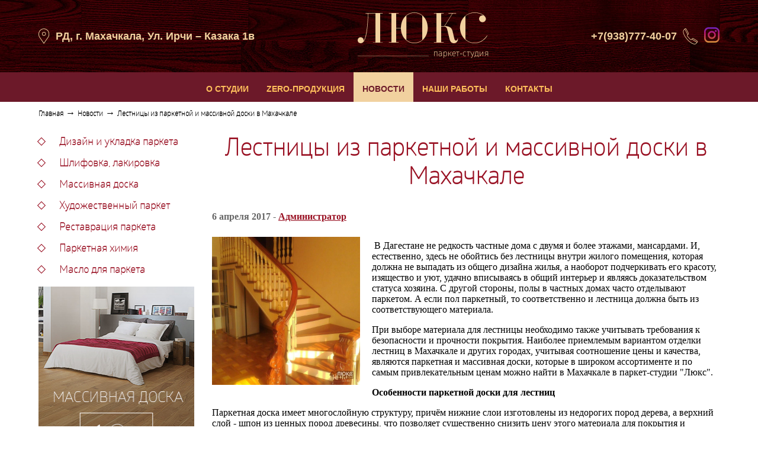

--- FILE ---
content_type: text/html; charset=utf-8
request_url: https://parketluxe.ru/novosti/lestnicy-iz-parketnoi-i-massivnoi-doski-.html
body_size: 17641
content:
<!DOCTYPE html>
<html>

<head>
    <meta http-equiv="Content-Type" content="text/html; charset=utf-8"/>
    <meta name="viewport" content="width=device-width, initial-scale=1.0">
    <title>Лестницы из паркетной и массивной доски в Махачкале — Паркет студия «Люкс» в Махачкале</title>
<meta name="keywords" content="&amp;nbsp, покрытия, материала, можно, доски, массивная, лестниц, махачкале, лестницы, доска, имеет, пород, студии, паркет, выборе, должна, отделки, паркетная, &amp;nbsp &amp;nbsp, паркет студии, массивная доски, отделки лестниц" />
<meta name="description" content="Лестницы из паркетной и массивной доски в Махачкале" />
<script type="text/javascript" src="/includes/jquery/jquery.js"></script>
<script type="text/javascript" src="/core/js/common.js"></script>
<script type="text/javascript" src="/components/comments/js/comments.js"></script>
<script type="text/javascript">var TEMPLATE = "3K";</script>
<link href="/templates/3K/css/style.css" rel="stylesheet" type="text/css" />
<link href="/templates/3K/css/typography.css" rel="stylesheet" type="text/css" />
<link href="/templates/3K/css/menu.css" rel="stylesheet" type="text/css" />
<link href="/templates/3K/css/main.css" rel="stylesheet" type="text/css" />
<script type="text/javascript" src="/includes/jquery/colorbox/jquery.colorbox.js"></script>
<link href="/includes/jquery/colorbox/colorbox.css" rel="stylesheet" type="text/css" />
<script type="text/javascript" src="/includes/jquery/colorbox/init_colorbox.js"></script>
<script type="text/javascript">var LANG_EDIT_COMMENT = 'Редактировать комментарий'; var LANG_CONFIRM_DEL_COMMENT = 'Удалить комментарий?'; var LANG_COMMENT_IN_LINK = 'Вы пришли на страницу по этой ссылке'; var LANG_CBOX_IMAGE = 'Фото'; var LANG_CBOX_FROM = 'из'; var LANG_CBOX_PREVIOUS = 'Предыдущее'; var LANG_CBOX_NEXT = 'Следующее'; var LANG_CBOX_CLOSE = 'Закрыть'; var LANG_CBOX_XHR_ERROR = 'Не удалось загрузить контент.'; var LANG_CBOX_IMG_ERROR = 'Не удалось загрузить фото.'; var LANG_CBOX_SLIDESHOWSTOP = 'Остановить слайдшоу'; var LANG_CBOX_SLIDESHOWSTART = 'Запустить слайдшоу'; var LANG_SEND = 'Отправить'; var LANG_CONTINUE = 'Продолжить'; var LANG_CLOSE = 'Закрыть'; var LANG_SAVE = 'Сохранить'; var LANG_CANCEL = 'Отмена'; var LANG_ATTENTION = 'Внимание'; var LANG_CONFIRM = 'Подтверждение действия'; var LANG_LOADING = 'Загрузка'; var LANG_ERROR = 'Ошибка'; var LANG_ADD = 'Добавить'; var LANG_SELECT_CITY = 'Выберите город'; var LANG_SELECT = 'Выбрать'; </script>
    </head>
<body>
<script>
  (function(i,s,o,g,r,a,m){i['GoogleAnalyticsObject']=r;i[r]=i[r]||function(){
  (i[r].q=i[r].q||[]).push(arguments)},i[r].l=1*new Date();a=s.createElement(o),
  m=s.getElementsByTagName(o)[0];a.async=1;a.src=g;m.parentNode.insertBefore(a,m)
  })(window,document,'script','//www.google-analytics.com/analytics.js','ga');

  ga('create', 'UA-61294073-18', 'auto');
  ga('send', 'pageview');

</script>
<!-- Yandex.Metrika counter -->
<script type="text/javascript">
(function (d, w, c) {
    (w[c] = w[c] || []).push(function() {
        try {
            w.yaCounter29968824 = new Ya.Metrika({id:29968824,
                    webvisor:true,
                    clickmap:true,
                    trackLinks:true,
                    accurateTrackBounce:true});
        } catch(e) { }
    });

    var n = d.getElementsByTagName("script")[0],
        s = d.createElement("script"),
        f = function () { n.parentNode.insertBefore(s, n); };
    s.type = "text/javascript";
    s.async = true;
    s.src = (d.location.protocol == "https:" ? "https:" : "http:") + "//mc.yandex.ru/metrika/watch.js";

    if (w.opera == "[object Opera]") {
        d.addEventListener("DOMContentLoaded", f, false);
    } else { f(); }
})(document, window, "yandex_metrika_callbacks");
</script>
<noscript><div><img src="//mc.yandex.ru/watch/29968824" style="position:absolute; left:-9999px;" alt="" /></div></noscript>
<!-- /Yandex.Metrika counter -->
<!--LiveInternet counter--><script type="text/javascript"><!--
new Image().src = "//counter.yadro.ru/hit?r"+
escape(document.referrer)+((typeof(screen)=="undefined")?"":
";s"+screen.width+"*"+screen.height+"*"+(screen.colorDepth?
screen.colorDepth:screen.pixelDepth))+";u"+escape(document.URL)+
";"+Math.random();//--></script><!--/LiveInternet-->

<!-- Основной контейнер -->
<div id="main-container">

<div id="header"> 
	<div class="headerwrap">
	   	<!-- Логотип сайта -->
	   	<a class="logo" href="/" title="Паркет студия «Люкс» в Махачкале">
	   		<img src="/templates/3K/images/logo.png" title="Паркет студия «Люкс» в Махачкале" alt="Паркет студия «Люкс» в Махачкале">
	   	</a>       
	    <div class="addressmodule">
    <p><img alt="" src="/upload/wysiwyg/55cee8331d41482db276a87768c08042.png" style="width: 19px; height: 26px; margin: 0 10px 0 0;" />РД, г. Махачкала, Ул. Ирчи – Казака 1в</p>
</div><div class="phonemodule">
    <p>+7(938)777-40-07<img alt="" src="/upload/wysiwyg/3e0755d65e2511deb964f9e90f6eb043.png" style="width: 26px; height: 27px; margin-left: 10px; margin-right: 10px;" /><a href="https://instagram.com/parquet_luxe?igshid=MmIzYWVlNDQ5Yg==" target="_blank"><img alt="" src="/upload/wysiwyg/4e53f6ab9daf0d79b16e94f9bebfa3e3.png" style="width: 26px; height: 26px;" /></a></p>
</div>           
   	</div>
   	   		<ul id="mainmenu" class="menu">

    
    
        
        

        
        
            <li class=" ">

                <a href="/o-parket-studii-lyuks.html" target="_self"  title="О студии">

                    <span>

                        
                        О студии

                    </span>

                </a>

        
    
        </li>
        

        
        
            <li class=" ">

                <a href="/catalog/1001" target="_self"  title="ZERO-продукция">

                    <span>

                        
                        ZERO-продукция

                    </span>

                </a>

        
    
        </li>
        

        
        
            <li class=" selected">

                <a href="/novosti" target="_self" class="selected" title="Новости">

                    <span>

                        
                        Новости

                    </span>

                </a>

        
    
        </li>
        

        
        
            <li class=" ">

                <a href="/photos/1044" target="_self"  title="Наши работы">

                    <span>

                        
                        Наши работы

                    </span>

                </a>

        
    
        </li>
        

        
        
            <li class=" ">

                <a href="/kontakty.html" target="_self"  title="Контакты">

                    <span>

                        
                        Контакты

                    </span>

                </a>

        
    
    
        </li>

    
</ul>   	</div>


<div class="mainwrapper">
<!-- Хлебные крошки -->
<div class="pathway">
                        <a href="/" class="pathwaylink">Главная</a>
                &rarr;                        <a href="/novosti" class="pathwaylink">Новости</a>
                &rarr;                        <a href="/novosti/lestnicy-iz-parketnoi-i-massivnoi-doski-.html" class="pathwaylink">Лестницы из паркетной и массивной доски в Махачкале</a>
                    </div>

<div class="content">
<div id="left">
	<div class="leftmenumodule">
        <div class="leftmenumodulebody"><ul id="menu1" class="menu">

    
    
        
        

        
        
            <li class=" ">

                <a href="/uslugi/dizain-i-ukladka-parketa.html" target="_self"  title="Дизайн и укладка паркета">

                    <span>

                        
                        Дизайн и укладка паркета

                    </span>

                </a>

        
    
        </li>
        

        
        
            <li class=" ">

                <a href="/uslugi/shlifovka-lakirovka.html" target="_self"  title="Шлифовка, лакировка">

                    <span>

                        
                        Шлифовка, лакировка

                    </span>

                </a>

        
    
        </li>
        

        
        
            <li class=" ">

                <a href="/uslugi/massivnaja-doska.html" target="_self"  title="Массивная доска">

                    <span>

                        
                        Массивная доска

                    </span>

                </a>

        
    
        </li>
        

        
        
            <li class=" ">

                <a href="/uslugi/hudozhestvennyi-parket-v-mahachkale-ot-s.html" target="_self"  title="Художественный паркет">

                    <span>

                        
                        Художественный паркет

                    </span>

                </a>

        
    
        </li>
        

        
        
            <li class=" ">

                <a href="/uslugi/restavracija-parketa.html" target="_self"  title="Реставрация паркета">

                    <span>

                        
                        Реставрация паркета

                    </span>

                </a>

        
    
        </li>
        

        
        
            <li class=" ">

                <a href="/uslugi/parketnaja-himija.html" target="_self"  title="Паркетная химия">

                    <span>

                        
                        Паркетная химия

                    </span>

                </a>

        
    
        </li>
        

        
        
            <li class=" ">

                <a href="/uslugi/maslo-dlja-parketa.html" target="_self"  title="Масло для паркета">

                    <span>

                        
                        Масло для паркета

                    </span>

                </a>

        
    
    
        </li>

    
</ul></div>
</div><div class="bannermodule">
        <div class="bannermodulebody"><p><img alt="" src="/upload/wysiwyg/46530185659881472a0e10cd1076eda8.jpg" style="width: 264px; height: 348px;" /></p></div>
</div></div>


<div id="only_left">


	<div class="component">
	

    <h1 class="con_heading">Лестницы из паркетной и массивной доски в Махачкале</h1>

	<div class="con_pubdate">
		 6 апреля 2017 - <a href="/users/admin">Администратор</a>
	</div>


<div class="con_text" style="overflow:hidden">
            <div class="con_image" style="float:left;margin-top:10px;margin-right:20px;margin-bottom:20px">
            <img src="/images/photos/medium/article110.jpg" alt="Лестницы из паркетной и массивной доски в Махачкале"/>
        </div>
        <p>&nbsp;В Дагестане не редкость частные дома с двумя и более этажами, мансардами. И, естественно, здесь не обойтись без лестницы внутри жилого помещения, которая должна не выпадать из общего дизайна жилья, а наоборот подчеркивать его красоту, изящество и уют, удачно вписываясь в общий интерьер и являясь доказательством статуса хозяина. С другой стороны, полы в частных домах часто отделывают паркетом. А если пол паркетный, то соответственно и лестница должна быть из соответствующего материала.</p>

<p>При выборе материала для лестницы необходимо также учитывать требования к безопасности и прочности покрытия. Наиболее приемлемым вариантом отделки лестниц в Махачкале и других городах, учитывая соотношение цены и качества, являются паркетная и массивная доски, которые в широком ассортименте и по самым привлекательным ценам можно найти в Махачкале в паркет-студии &quot;Люкс&quot;.</p>

<p><strong>Особенности паркетной доски для лестниц</strong></p>

<p>Паркетная доска имеет многослойную структуру, причём нижние слои изготовлены из недорогих пород дерева, а верхний слой - шпон из ценных пород древесины, что позволяет существенно снизить цену этого материала для покрытия и увеличивает его прочность.</p>

<p>Паркетная доска, также как и массивная, различается по структуре, оттенкам цвета верхнего покрытия и вполне подходит для отделки лестниц, в то время как цельная древесина, несмотря на дороговизну, со временем имеет свойство рассыхаться, выгибаться, что приводит к щелям и трещинам ступеней. Однако подобный недостаток можно устранить, если использовать при установке специальную паркетную химию (в Махачкале ее можно приобрести у нас).</p>

<p>Кроме всего прочего, паркетная и массивная доски пригодны для монтажа на любое покрытие лестницы: бетонное, металлическое, деревянное.</p>

<p><strong>В паркет-студии &quot;Люкс&quot;</strong> специалисты с удовольствием помогут в выборе подходящего материала и произведут качественную установку покрытия для ваших лестниц.</p>

<p><img alt="" src="/upload/wysiwyg/b21372d456189af7b236681f2e348fe1.jpg" style="margin: 5px; float: left; height: 450px; width: 600px;" />&nbsp; &nbsp; &nbsp;&nbsp;</p>
</div>




<div class="cmm_heading">
	Комментарии (<span id="comments_count">0</span>)
</div>

<div class="cm_ajax_list">
		<p>Нет комментариев. Ваш будет первым!</p>

</div>

<a name="c"></a>
<div class="cmm_links">
    <span id="cm_add_link0" class="cm_add_link add_comment">
        <a href="javascript:void(0);" onclick="addComment('article', '110', 0)" class="ajaxlink">Добавить комментарий</a>
    </span>
                    </div>
<div id="cm_addentry0"></div>
<script type="text/javascript">
    var target_author_can_delete = 0;
</script>	</div>

</div>
<div id="clear"></div>
</div>

<div id="rasporka"></div>
</div>
</div>

<div id="footer">
<div class="footerwrap">
	<p class="copyright">2026 г. © <a href="/" title="Паркет студия «Люкс» в Махачкале">Паркет студия «Люкс» в Махачкале</a></p>
	<p class="knopki">
		<a class="sitemap" href="/sitemap" title="Карта сайта"><img src="/templates/3K/images/sitemap.png" alt="Карта сайта" border="0" /></a>
<!--LiveInternet logo--><a class="li" href="http://www.liveinternet.ru/click"
target="_blank"><img src="//counter.yadro.ru/logo?23.5"
title="LiveInternet: показано число посетителей за сегодня"
alt="" border="0" width="88" height="15"/></a><!--/LiveInternet-->
	</p>
</div>
</div>
<script src="https://npmcdn.com/masonry-layout@4.1/dist/masonry.pkgd.min.js"></script>
<script>
$(document).ready(function(){
	$(".slidermodule").owlCarousel({
		items: 1,
		autoplay: true,
		autoplayTimeout: 5000
	});
});
</script>
</body>
</html>

--- FILE ---
content_type: text/css
request_url: https://parketluxe.ru/templates/3K/css/typography.css
body_size: 2025
content:
@font-face {
	font-family: "Glober";
    src: url("../fonts/Glober.eot");
    src: url("../fonts/Glober.eot?#iefix")format("embedded-opentype"),
    url("../fonts/Glober.woff") format("woff"),
    url("../fonts/Glober.ttf") format("truetype");
    font-style: normal;
    font-weight: normal;

@font-face {
	font-family: 'Dita';
	src: url('../fonts/Dita.woff2') format('woff2'), 
	     url('../fonts/Dita.woff') format('woff'), 
	     url('../fonts/Dita.ttf')  format('truetype');
}

body, html {
	color:#000;
	font-family:Arial, Helvetica, sans-serif;
}

/***************** стили для всех ссылок сайта */
a:link, a:visited {text-decoration:underline; color:#000; font-weight: bold;}
a:hover {text-decoration:none;}

/***************** Заголовки */
#both h1,
#only_left h1,
#only_right h1,
#no_sides h1 {
margin:10px 0;
font: bold 40px 'Glober', sans-serif;
color: #000;
}
#both h2,
#only_left h2,
#only_right h2,
#no_sides h2 {
margin:10px 0;
font: bold 30px 'Glober', sans-serif;
color:#000;
}
#both h3,
#only_left h3,
#only_right h3,
#no_sides h3 {
margin:10px 0;
font: bold 20px 'Glober', sans-serif;
color:#000;
}
#both .con_title,
#only_left .con_title,
#only_right .con_title,
#no_sides .con_title {
font-size:18px; 
}

/***************** Абзацы */
#both p,
#only_left p,
#only_right p,
#no_sides p {
font-size:13px;
line-height:1.7;
}

/**********************************/

#both .blog_moderate_no,
#only_left .blog_moderate_no,
#only_right .blog_moderate_no,
#no_sides .blog_moderate_no {color:red;}

#both input,
#only_left input,
#only_right input,
#no_sides input, 
#both .text-input,
#only_left .text-input,
#only_right .text-input,
#no_sides .text-input {border:1px solid #666;padding:2px;}

table td {
	padding:5px
}


@media (max-width: 720px){
#both h1,
#only_left h1,
#only_right h1,
#no_sides h1 {
font-size: 25px;
}
#both h2,
#only_left h2,
#only_right h2,
#no_sides h2 {
font-size: 22px;
}
#both h3,
#only_left h3,
#only_right h3,
#no_sides h3 {
font-size: 20px;
}
}

--- FILE ---
content_type: text/css
request_url: https://parketluxe.ru/templates/3K/css/menu.css
body_size: 2311
content:
#mainmenu {
    position:relative;
    height:50px;
    text-align:center;
    font: bold 14px Arial, sans-serif;
    list-style:none;
    padding:0;
    margin:0;
    display: -webkit-box;
    display: -webkit-flex;
    display: -moz-box;
    display: -ms-flexbox;
    display: flex;
    -webkit-box-pack: center;
    -webkit-justify-content: center;
       -moz-box-pack: center;
        -ms-flex-pack: center;
            justify-content: center;
    -webkit-flex-wrap: wrap;
        -ms-flex-wrap: wrap;
            flex-wrap: wrap;
}
#mainmenu li {
    position:relative;
    height:50px;
    padding:0;
    margin:0
}
#mainmenu li a {
    display:block;
    color: #ffbf5c;
    text-decoration: none;
    padding:20px 15px 13px;
    text-transform: uppercase;
}
 
#mainmenu li:hover a,
#mainmenu li.hover a,
#mainmenu li.selected a {color:#6c1a29}
 
#mainmenu li:hover, 
#mainmenu li.hover, 
#mainmenu li.selected {background: #f1d19f}
 
/* Выпадающие пункты */
#mainmenu li ul {
    position:absolute;
    left:0;
    top:50px;
    font-size:12px;
    display:none;
    list-style:none;
    padding:0;
    margin:0;
    width:150px    
}
#mainmenu li ul li {
    background-color:#666;
    position:relative;
    left:0;
    display:list-item;
    float:none;
    height:auto;
    margin:0;
    text-align:left;
}
#mainmenu li ul li a {
    padding:6px 5px;
    border:none
}
#mainmenu li ul li:hover,
#mainmenu li ul li.hover {
    background-color:#444
}
#mainmenu li:hover ul,
#mainmenu li.hover ul{display:block}

#menu1{
    margin: 0;
    padding: 0;
    list-style: none;
}
#menu1 li{
    position: relative;
    margin: 0 0 15px;
    padding: 0 0 0 35px;
}
#menu1 a{
    font: bold 17px 'Glober', sans-serif;
    color: #991123;
    text-decoration: none;
}
#menu1 li:hover a, #menu1 li.selected a{
    text-decoration: underline;
}

#menu1 li::before{
    position: absolute;
    display: block;
    content: "";
    width: 10px;
    height: 10px;
    left: 0;
    top: 3px;
    border: 1px solid #991123;
    -webkit-transform: rotate(45deg);
       -moz-transform: rotate(45deg);
        -ms-transform: rotate(45deg);
         -o-transform: rotate(45deg);
            transform: rotate(45deg)
}
#menu1 li:hover::before, #menu1 li.selected::before{
    background: #991123;
}




--- FILE ---
content_type: text/css
request_url: https://parketluxe.ru/templates/3K/css/main.css
body_size: 13493
content:
html{
	-webkit-box-sizing: border-box;
	-moz-box-sizing: border-box;
	box-sizing: border-box;
}
*, *::before, *::after{
	-webkit-box-sizing: inherit;
	   -moz-box-sizing: inherit;
	        box-sizing: inherit;
}
body, html {
background: #fff;
text-align:center;
height:100%;
margin:0;
padding:0;
}
img{border: none; max-width: 100%; height: auto;}

/*---------------------------------------------
               ОСНОВНОЙ КОНТЕЙНЕР
---------------------------------------------*/
a{
color: #991123;
}
#main-container{
margin:0 auto;
text-align:left;
min-height:100%;
}
* html #main-container{height:100%;}

.headerwrap, .mainwrapper, .footerwrap, #module_ajax_19, .newsmoduletitle, .allnewsmodule, .slide_description, .photomdmodule{
	max-width: 1170px;
	padding: 0 10px;
	margin: 0 auto;
}

/***************** Шапка сайта */
#header{
position:relative;
height:172px;
background: url(../images/header.jpg) center top no-repeat rgba(92, 1, 18, .9);
}
#header a.logo {
text-decoration:none;
}
.headerwrap{
	height: 122px;
	display: -webkit-box;
	display: -webkit-flex;
	display: -moz-box;
	display: -ms-flexbox;
	display: flex;
	-webkit-box-align: center;
	-webkit-align-items: center;
	   -moz-box-align: center;
	    -ms-flex-align: center;
	        align-items: center;
	-webkit-box-pack: justify;
	-webkit-justify-content: space-between;
	   -moz-box-pack: justify;
	    -ms-flex-pack: justify;
	        justify-content: space-between;

}
.headerwrap p{
	font: bold 18px Arial, sans-serif;
	color: #f1d19f;
}
.phonemodule p, .addressmodule p{
	display: -webkit-box;
	display: -webkit-flex;
	display: -moz-box;
	display: -ms-flexbox;
	display: flex;
	-webkit-box-align: center;
	-webkit-align-items: center;
	   -moz-box-align: center;
	    -ms-flex-align: center;
	        align-items: center;
}
.addressmodule{
	-webkit-box-ordinal-group: 0;
	-webkit-order: -1;
	   -moz-box-ordinal-group: 0;
	    -ms-flex-order: -1;
	        order: -1;
}

/************************** Хлебные крошки */
.pathway {
	margin:10px 0 30px;
}

a.pathwaylink{
	font: bold 12px 'Glober', sans-serif;
	text-decoration: none;
	color: #000000;
}

/***************** Модульная позиция - TOP */
#top {
	overflow:hidden
}

/***************** Левая колонка */
#left{
padding:0;
float:left;
line-height:normal;
width:263px;
}

/***************** Правая колонка */
#right{
padding:5px;
float:right;
line-height:normal;
width:220px;
}

/***************** Стили блока основного содержания */
#both{
margin:0 220px;
padding:0 15px;
}
#only_left {
margin:0 0 0 293px;
padding:0;
}
#only_right {
margin:0 220px 0 0;
padding:0 15px;
}
#no_sides {padding:0 10px}

/***************** Модульная позиция - BOTTOM */
#bottom {
	margin: 0;
	overflow:hidden
}

/***************** Clear block and Rasporka */
#clear{
height:0;
font-size:1px;
line-height:0px;
clear:both;
}
#rasporka {height:80px; margin: 0 0}


/*---------------------------------------------
                  ПОДВАЛ САЙТА 
---------------------------------------------*/
#footer{
position:relative;
height:80px;
font-family:Verdana, Geneva, sans-serif;
font-size:11px;
margin:-80px auto 0;
background: #2e0006;
}
#footer p{ margin:0;}

.footerwrap{
	height: 100%;
	display: -webkit-box;
	display: -webkit-flex;
	display: -moz-box;
	display: -ms-flexbox;
	display: flex;
	-webkit-box-align: center;
	-webkit-align-items: center;
	   -moz-box-align: center;
	    -ms-flex-align: center;
	        align-items: center;
	-webkit-box-pack: justify;
	-webkit-justify-content: space-between;
	   -moz-box-pack: justify;
	    -ms-flex-pack: justify;
	        justify-content: space-between;
}

/************************************ Счетчики */
p.copyright {
	font:12px Arial, Helvetica, sans-serif;
	color:#f1d19f
}
p.copyright a {color:#f1d19f; text-decoration: none;}
p.copyright a:hover{text-decoration: underline;}
table.counters {
	position:absolute;
	right:0;
	bottom:10px;
}
.counters td {padding:0 3px}
.sitemap{
	margin-right: 10px;
}

/************************************ Модуля */
#left .module,
#right .module {
	margin:0 0 15px;
}
#left .moduletitle,
#right .moduletitle {
	font-size:18px;
	text-align:center;
	margin:0 0 10px
}
#left .modulebody,
#right .modulebody {}

.photoviewlink{
	display: block;
	border: 1px solid #ae8ecb;
	text-decoration: none !important;
	text-transform: uppercase;
	color: #906eb0 !important;
	width: 273px;
	text-align: center;
	-webkit-border-radius: 2px;
	   -moz-border-radius: 2px;
	        border-radius: 2px;
	padding: 14px 0;
	margin-bottom: 8px;
	font-size: 12px;
}
.photoviewlink:hover{border: 1px solid #561673; color: #561673 !important;}

.prevphoto, .nextphoto{
	display: inline-block;
	width: 50px;
	height: 50px;
	background: url(../images/strelki.png) 0% 0% no-repeat;
}
.nextphoto{background: url(../images/strelki.png) 100% 0% no-repeat;}
.prevphoto:hover{background-position: 0% 100%;}
.nextphoto:hover{background-position: 100% 100%;}

.pagebar{
    margin: 10px 0;
	font-size:18px;
	clear:both;
	text-align: center;
}
.pagebar a{
	color: #000000 !important;
	text-decoration: none !important;
	font-family: 'PFBeauSansProRegular';
}
.pagebar a:hover{
	color: #2968b5 !important;
	border-top: 1px solid #2968b5;
	border-bottom: 1px solid #2968b5;
}
.pagebar_title{
	margin:5px;
    color:#375E93;
}
.pagebar_page{
	margin:2px;
	padding:5px;
}
.pagebar_current{
	margin:2px;
	padding:4px;
	color: #2968b5 !important;
	background: none !important;
	border-top: 1px solid #2968b5;
	border-bottom: 1px solid #2968b5;
}

#popup_message img{
	max-width: 150px;
}

@media screen and (max-width: 1024px){
	.photo_album_tumb, .photo_thumb{width: 48%;}
}

@media screen and (max-width: 720px){
	.photo_layout td{display: block; width: 100%;}
	.photo_album_tumb, .photo_thumb{width: 99%;}
	.photo_thumb img, .photo_layout img{height: auto; width: 100%;}
}

/************************************* Модальное окно *******************************/

#modal_form{
    width: 600px; 
    height: auto; 
    -webkit-border-radius: 5px; 
       -moz-border-radius: 5px; 
            border-radius: 5px;
    border: 3px #000 solid;
    background: #fff;
    position: fixed; 
    top: 45%; 
    left: 50%; 
    margin-top: -300px;
    margin-left: -150px; 
    display: none;
    opacity: 0; 
    z-index: 500;
    padding: 20px 10px;
	max-height: 500px;
	overflow-y: scroll;
}
#modal_form #modal_close{
    width: 21px;
    height: 21px;
    position: absolute;
    top: 10px;
    right: 10px;
    cursor: pointer;
    display: block;
}
#modal_overlay{
    z-index: 3; 
    position: fixed; 
    background-color: #000; 
    opacity: 0.8;
    width: 100%; 
    height: 100%;
    top: 0; 
    left: 0;
    cursor: pointer;
    display: none;
}

/****************** ********************/

.taglinebar{
	display: none;
}

.newsmodule, .mapmodule{
	margin-top: 50px;
}

.newsmodule{
	background: url(../images/know.jpg) right top no-repeat;
}
.newsmoduletitle, .photomdmoduletitle{
	font: bold 38px 'Glober', sans-serif;
	color: #000;
	margin-bottom: 25px;
}

#module_ajax_19{
	display: -webkit-box;
	display: -webkit-flex;
	display: -moz-box;
	display: -ms-flexbox;
	display: flex;
	-webkit-box-pack: justify;
	-webkit-justify-content: space-between;
	   -moz-box-pack: justify;
	    -ms-flex-pack: justify;
	        justify-content: space-between;
}
.mod_latest_entry{
	width: 290px;
	position: relative;
}
.newswrapper{
	display: -webkit-box;
	display: -webkit-flex;
	display: -moz-box;
	display: -ms-flexbox;
	display: flex;
	-webkit-box-orient: vertical;
	-webkit-box-direction: normal;
	-webkit-flex-direction: column;
	   -moz-box-orient: vertical;
	   -moz-box-direction: normal;
	    -ms-flex-direction: column;
	        flex-direction: column;
}
.mod_latest_entry .one{
	position: relative;
	margin-bottom: 20px;
}

.mod_latest_image{
    width: 290px;
    height: 390px;
}
.mod_latest_image img{
    height: 100%;
    width: 100%;
    -o-object-fit: cover;
       object-fit: cover;
}
.mod_latest_date{
	font: 16px 'Dita', sans-serif;
	color: #f1d19f;
    position: absolute;
    left: 10px;
    bottom: 10px;
    margin: 0;
}
a.mod_latest_title{
	font: bold 24px 'Glober', sans-serif;
	color: #991123;
	text-decoration: none;
	display: block;
	margin-bottom: 10px;
}
a.mod_latest_title:hover{
	color: #f1d19f;
}
.mod_latest_desc{
	font: 13px Arial, sans-serif;
	color: #4e4e4e;
}
a.mod_latest_link{
	font: bold 17px 'Glober', sans-serif;
	color: #f1d19f;
	text-decoration: none;
	display: none;
	text-align: center;
	background: #690714;
	border: 5px solid #fff;
	-webkit-box-shadow: 0 0 0 1px #690714;
	   -moz-box-shadow: 0 0 0 1px #690714;
	        box-shadow: 0 0 0 1px #690714;
	padding: 8px 0 2px;
	margin-top: 20px;
}
a.mod_latest_link:hover{
	border-color: #690714;
}
.mod_latest_entry:hover a.mod_latest_link{
	display: block;
}
.mod_latest_entry:hover::before{
	position: absolute;
	display: block;
	content: "";
	width: -webkit-calc(100% + 40px);
	width: -moz-calc(100% + 40px);
	width: calc(100% + 40px);
	height: -webkit-calc(100% + 40px);
	height: -moz-calc(100% + 40px);
	height: calc(100% + 40px);
	left: 0;
	top: 0;
	margin: -20px 0 0 -20px;
	border: 1px solid #690714;
	pointer-events: none;
}
.allnewsmodule a{
	font: bold 18px 'Glober', sans-serif;
	color: #991123;
	display: table;
	margin: 50px auto 0;
}

.photowr{
	display: -webkit-box;
	display: -webkit-flex;
	display: -moz-box;
	display: -ms-flexbox;
	display: flex;
	-webkit-box-pack: justify;
	-webkit-justify-content: space-between;
	   -moz-box-pack: justify;
	    -ms-flex-pack: justify;
	        justify-content: space-between;
}
.photo_gallery{
display: -webkit-box;
display: -ms-flexbox;
display: flex;
    -ms-flex-wrap: wrap;
        flex-wrap: wrap;
    -webkit-box-align: center;
        -ms-flex-align: center;
            align-items: center;
-webkit-box-pack: justify;
    -ms-flex-pack: justify;
        justify-content: space-between;
}
.photo_gallery > *{
width: 49%;
max-height: 300px;
    overflow: hidden;
margin-bottom: 10px;
}

.photomdmodulebody{
	display: -webkit-box;
	display: -webkit-flex;
	display: -moz-box;
	display: -ms-flexbox;
	display: flex;
	-webkit-box-align: stretch;
	-webkit-align-items: stretch;
	   -moz-box-align: stretch;
	    -ms-flex-align: stretch;
	        align-items: stretch;
	-webkit-box-pack: justify;
	-webkit-justify-content: space-between;
	   -moz-box-pack: justify;
	    -ms-flex-pack: justify;
	        justify-content: space-between;
}

.photomdmodulebody > a{
	width: 24.5%;
	text-align: center;
}
.photomdmodulebody img{
	width: 100%;
	height: 100%;
	-o-object-fit: cover;
	   object-fit: cover;
}
.photomdmoduletitle{
	margin: 50px 0 0 0;
}

@media (max-width: 968px){

.headerwrap p{
font-size: 14px;
}

.photomdmodulebody > a{
	width: 33%;
}
.mod_latest_entry{
	width: 45%;
}
.photomdmodulebody a:last-child, .mod_latest_entry:last-child, .bannermodule, .leftmenumodule{
	display: none;
}
.mod_latest_image{
	width: 100%;
}
#module_ajax_19{
	justify-content: space-between;
	padding: 0 25px;
}

#left, #only_left{
	width: 100%;
	margin: 0 0 0 0;
	padding: 0 0 0 0;
	float: none;
}



}

@media (max-width: 720px){

.phonemodule{
	display: none;
}
.mainmodulebody img{
	max-width: 50%;
	height: auto !important;
}


}

@media (max-width: 640px){

.newsmoduletitle, .photomdmoduletitle{
	font-size: 28px;
}
.mod_latest_entry{
	width: 90%;
	margin: 0 auto;
}
.mod_latest_entry:nth-child(2), #top{
	display: none;
}
#header{
	height: 222px;
}
#mainmenu li a{
	padding: 20px 10px 13px !important;
}

}


@media (max-width: 480px){

.photomdmodulebody > a{
	width: 50%;
}
.mainmodulebody img, .photomdmodulebody a:nth-child(3){
	display: none;
}

}

.uc_cat_item1 a[href*="1002"]{background-image: url('../images/bg1.jpg');}
.uc_cat_item1 a[href*="1003"]{background-image: url('../images/bg2.jpg');}
.uc_cat_item1 a[href*="1004"]{background-image: url('../images/bg3.jpg');}

.uc_cat_item1 a[href*="1005"]{background-image: url('../images/bg4.jpg');}
.uc_cat_item1 a[href*="1006"]{background-image: url('../images/bg5.jpg');}
.uc_cat_item1 a[href*="1007"]{background-image: url('../images/bg6.jpg');}

.uc_cat_item1 a{
    position: relative;
    font: bold 20px 'Glober', sans-serif;
    color: #fff;
    text-align: center;
    text-decoration: none;
    display: block;
    width: 100%;
    height: 150px;
    padding: 10px;
    margin-bottom: 20px;
    background-size: cover;
    background-position: center center;
    background-repeat: no-repeat;
}
.uc_cat_item1 a::before{
    content: "";
    position: absolute;
    display: block;
    width: 100%;
    height: 100%;
    left: 0;
    top: 0;
    background: rgba(0,0,0,0.4);
}
.uc_cat_item1 span{
    position: relative;
    z-index: 1;
}

@media (min-width: 720px){
 
.uc_cat_list1{
    display: flex;
    flex-wrap: wrap;
    justify-content: space-between;
}
.uc_cat_item1{
    width: 48%;
}
 
}

@media (min-width: 1024px){
 
.uc_cat_item1{
    width: 33%;
}

}

#shop_list_buttons, #shop_cartlink, #shop_ac_itemdiv, #shop_price, #shop_toollink_div{
    display: none;
}
#catalog_list_itempic{
    min-width: 240px;
}
.catalog_list_item{
    margin-bottom: 20px;
}

@media (max-width: 580px){
    #catalog_item_table td{
        display: block;
        margin: 0 auto;
        text-align: center;
    }
}
    
    .con_desc .con_image a img {width:220px;}






--- FILE ---
content_type: text/plain
request_url: https://www.google-analytics.com/j/collect?v=1&_v=j102&a=1356966428&t=pageview&_s=1&dl=https%3A%2F%2Fparketluxe.ru%2Fnovosti%2Flestnicy-iz-parketnoi-i-massivnoi-doski-.html&ul=en-us%40posix&dt=%D0%9B%D0%B5%D1%81%D1%82%D0%BD%D0%B8%D1%86%D1%8B%20%D0%B8%D0%B7%20%D0%BF%D0%B0%D1%80%D0%BA%D0%B5%D1%82%D0%BD%D0%BE%D0%B9%20%D0%B8%20%D0%BC%D0%B0%D1%81%D1%81%D0%B8%D0%B2%D0%BD%D0%BE%D0%B9%20%D0%B4%D0%BE%D1%81%D0%BA%D0%B8%20%D0%B2%20%D0%9C%D0%B0%D1%85%D0%B0%D1%87%D0%BA%D0%B0%D0%BB%D0%B5%20%E2%80%94%20%D0%9F%D0%B0%D1%80%D0%BA%D0%B5%D1%82%20%D1%81%D1%82%D1%83%D0%B4%D0%B8%D1%8F%20%C2%AB%D0%9B%D1%8E%D0%BA%D1%81%C2%BB%20%D0%B2%20%D0%9C%D0%B0%D1%85%D0%B0%D1%87%D0%BA%D0%B0%D0%BB%D0%B5&sr=1280x720&vp=1280x720&_u=IEBAAEABAAAAACAAI~&jid=909262105&gjid=890598055&cid=1013488576.1769018867&tid=UA-61294073-18&_gid=1645027148.1769018867&_r=1&_slc=1&z=182797002
body_size: -449
content:
2,cG-7BGFXMS9F7